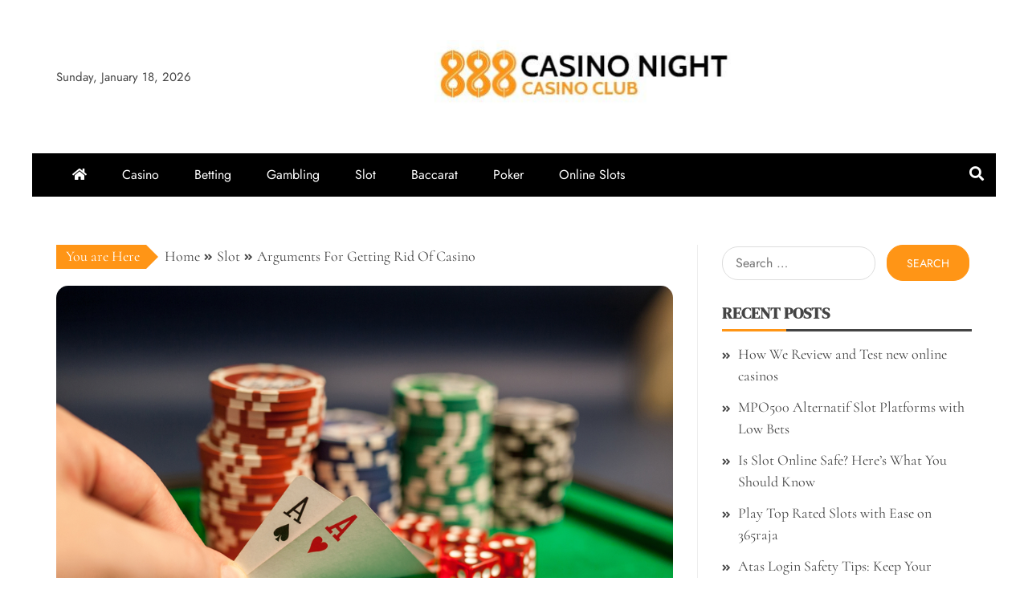

--- FILE ---
content_type: text/html; charset=UTF-8
request_url: https://888casinonightclubs.com/arguments-for-getting-rid-of-casino/
body_size: 10194
content:
<!doctype html>
<html lang="en-US">

<head>
    <meta charset="UTF-8">
    <meta name="viewport" content="width=device-width, initial-scale=1">
    <link rel="profile" href="https://gmpg.org/xfn/11">

    <title>Arguments For Getting Rid Of Casino &#8211; 888 Casino Night Clubs</title>
<meta name='robots' content='max-image-preview:large' />
<link rel="alternate" type="application/rss+xml" title="888 Casino Night Clubs &raquo; Feed" href="https://888casinonightclubs.com/feed/" />
<link rel="alternate" title="oEmbed (JSON)" type="application/json+oembed" href="https://888casinonightclubs.com/wp-json/oembed/1.0/embed?url=https%3A%2F%2F888casinonightclubs.com%2Farguments-for-getting-rid-of-casino%2F" />
<link rel="alternate" title="oEmbed (XML)" type="text/xml+oembed" href="https://888casinonightclubs.com/wp-json/oembed/1.0/embed?url=https%3A%2F%2F888casinonightclubs.com%2Farguments-for-getting-rid-of-casino%2F&#038;format=xml" />
<style id='wp-img-auto-sizes-contain-inline-css' type='text/css'>
img:is([sizes=auto i],[sizes^="auto," i]){contain-intrinsic-size:3000px 1500px}
/*# sourceURL=wp-img-auto-sizes-contain-inline-css */
</style>

<style id='wp-emoji-styles-inline-css' type='text/css'>

	img.wp-smiley, img.emoji {
		display: inline !important;
		border: none !important;
		box-shadow: none !important;
		height: 1em !important;
		width: 1em !important;
		margin: 0 0.07em !important;
		vertical-align: -0.1em !important;
		background: none !important;
		padding: 0 !important;
	}
/*# sourceURL=wp-emoji-styles-inline-css */
</style>
<link rel='stylesheet' id='wp-block-library-css' href='https://888casinonightclubs.com/wp-includes/css/dist/block-library/style.min.css?ver=6.9' type='text/css' media='all' />
<style id='global-styles-inline-css' type='text/css'>
:root{--wp--preset--aspect-ratio--square: 1;--wp--preset--aspect-ratio--4-3: 4/3;--wp--preset--aspect-ratio--3-4: 3/4;--wp--preset--aspect-ratio--3-2: 3/2;--wp--preset--aspect-ratio--2-3: 2/3;--wp--preset--aspect-ratio--16-9: 16/9;--wp--preset--aspect-ratio--9-16: 9/16;--wp--preset--color--black: #000000;--wp--preset--color--cyan-bluish-gray: #abb8c3;--wp--preset--color--white: #ffffff;--wp--preset--color--pale-pink: #f78da7;--wp--preset--color--vivid-red: #cf2e2e;--wp--preset--color--luminous-vivid-orange: #ff6900;--wp--preset--color--luminous-vivid-amber: #fcb900;--wp--preset--color--light-green-cyan: #7bdcb5;--wp--preset--color--vivid-green-cyan: #00d084;--wp--preset--color--pale-cyan-blue: #8ed1fc;--wp--preset--color--vivid-cyan-blue: #0693e3;--wp--preset--color--vivid-purple: #9b51e0;--wp--preset--gradient--vivid-cyan-blue-to-vivid-purple: linear-gradient(135deg,rgb(6,147,227) 0%,rgb(155,81,224) 100%);--wp--preset--gradient--light-green-cyan-to-vivid-green-cyan: linear-gradient(135deg,rgb(122,220,180) 0%,rgb(0,208,130) 100%);--wp--preset--gradient--luminous-vivid-amber-to-luminous-vivid-orange: linear-gradient(135deg,rgb(252,185,0) 0%,rgb(255,105,0) 100%);--wp--preset--gradient--luminous-vivid-orange-to-vivid-red: linear-gradient(135deg,rgb(255,105,0) 0%,rgb(207,46,46) 100%);--wp--preset--gradient--very-light-gray-to-cyan-bluish-gray: linear-gradient(135deg,rgb(238,238,238) 0%,rgb(169,184,195) 100%);--wp--preset--gradient--cool-to-warm-spectrum: linear-gradient(135deg,rgb(74,234,220) 0%,rgb(151,120,209) 20%,rgb(207,42,186) 40%,rgb(238,44,130) 60%,rgb(251,105,98) 80%,rgb(254,248,76) 100%);--wp--preset--gradient--blush-light-purple: linear-gradient(135deg,rgb(255,206,236) 0%,rgb(152,150,240) 100%);--wp--preset--gradient--blush-bordeaux: linear-gradient(135deg,rgb(254,205,165) 0%,rgb(254,45,45) 50%,rgb(107,0,62) 100%);--wp--preset--gradient--luminous-dusk: linear-gradient(135deg,rgb(255,203,112) 0%,rgb(199,81,192) 50%,rgb(65,88,208) 100%);--wp--preset--gradient--pale-ocean: linear-gradient(135deg,rgb(255,245,203) 0%,rgb(182,227,212) 50%,rgb(51,167,181) 100%);--wp--preset--gradient--electric-grass: linear-gradient(135deg,rgb(202,248,128) 0%,rgb(113,206,126) 100%);--wp--preset--gradient--midnight: linear-gradient(135deg,rgb(2,3,129) 0%,rgb(40,116,252) 100%);--wp--preset--font-size--small: 13px;--wp--preset--font-size--medium: 20px;--wp--preset--font-size--large: 36px;--wp--preset--font-size--x-large: 42px;--wp--preset--spacing--20: 0.44rem;--wp--preset--spacing--30: 0.67rem;--wp--preset--spacing--40: 1rem;--wp--preset--spacing--50: 1.5rem;--wp--preset--spacing--60: 2.25rem;--wp--preset--spacing--70: 3.38rem;--wp--preset--spacing--80: 5.06rem;--wp--preset--shadow--natural: 6px 6px 9px rgba(0, 0, 0, 0.2);--wp--preset--shadow--deep: 12px 12px 50px rgba(0, 0, 0, 0.4);--wp--preset--shadow--sharp: 6px 6px 0px rgba(0, 0, 0, 0.2);--wp--preset--shadow--outlined: 6px 6px 0px -3px rgb(255, 255, 255), 6px 6px rgb(0, 0, 0);--wp--preset--shadow--crisp: 6px 6px 0px rgb(0, 0, 0);}:where(.is-layout-flex){gap: 0.5em;}:where(.is-layout-grid){gap: 0.5em;}body .is-layout-flex{display: flex;}.is-layout-flex{flex-wrap: wrap;align-items: center;}.is-layout-flex > :is(*, div){margin: 0;}body .is-layout-grid{display: grid;}.is-layout-grid > :is(*, div){margin: 0;}:where(.wp-block-columns.is-layout-flex){gap: 2em;}:where(.wp-block-columns.is-layout-grid){gap: 2em;}:where(.wp-block-post-template.is-layout-flex){gap: 1.25em;}:where(.wp-block-post-template.is-layout-grid){gap: 1.25em;}.has-black-color{color: var(--wp--preset--color--black) !important;}.has-cyan-bluish-gray-color{color: var(--wp--preset--color--cyan-bluish-gray) !important;}.has-white-color{color: var(--wp--preset--color--white) !important;}.has-pale-pink-color{color: var(--wp--preset--color--pale-pink) !important;}.has-vivid-red-color{color: var(--wp--preset--color--vivid-red) !important;}.has-luminous-vivid-orange-color{color: var(--wp--preset--color--luminous-vivid-orange) !important;}.has-luminous-vivid-amber-color{color: var(--wp--preset--color--luminous-vivid-amber) !important;}.has-light-green-cyan-color{color: var(--wp--preset--color--light-green-cyan) !important;}.has-vivid-green-cyan-color{color: var(--wp--preset--color--vivid-green-cyan) !important;}.has-pale-cyan-blue-color{color: var(--wp--preset--color--pale-cyan-blue) !important;}.has-vivid-cyan-blue-color{color: var(--wp--preset--color--vivid-cyan-blue) !important;}.has-vivid-purple-color{color: var(--wp--preset--color--vivid-purple) !important;}.has-black-background-color{background-color: var(--wp--preset--color--black) !important;}.has-cyan-bluish-gray-background-color{background-color: var(--wp--preset--color--cyan-bluish-gray) !important;}.has-white-background-color{background-color: var(--wp--preset--color--white) !important;}.has-pale-pink-background-color{background-color: var(--wp--preset--color--pale-pink) !important;}.has-vivid-red-background-color{background-color: var(--wp--preset--color--vivid-red) !important;}.has-luminous-vivid-orange-background-color{background-color: var(--wp--preset--color--luminous-vivid-orange) !important;}.has-luminous-vivid-amber-background-color{background-color: var(--wp--preset--color--luminous-vivid-amber) !important;}.has-light-green-cyan-background-color{background-color: var(--wp--preset--color--light-green-cyan) !important;}.has-vivid-green-cyan-background-color{background-color: var(--wp--preset--color--vivid-green-cyan) !important;}.has-pale-cyan-blue-background-color{background-color: var(--wp--preset--color--pale-cyan-blue) !important;}.has-vivid-cyan-blue-background-color{background-color: var(--wp--preset--color--vivid-cyan-blue) !important;}.has-vivid-purple-background-color{background-color: var(--wp--preset--color--vivid-purple) !important;}.has-black-border-color{border-color: var(--wp--preset--color--black) !important;}.has-cyan-bluish-gray-border-color{border-color: var(--wp--preset--color--cyan-bluish-gray) !important;}.has-white-border-color{border-color: var(--wp--preset--color--white) !important;}.has-pale-pink-border-color{border-color: var(--wp--preset--color--pale-pink) !important;}.has-vivid-red-border-color{border-color: var(--wp--preset--color--vivid-red) !important;}.has-luminous-vivid-orange-border-color{border-color: var(--wp--preset--color--luminous-vivid-orange) !important;}.has-luminous-vivid-amber-border-color{border-color: var(--wp--preset--color--luminous-vivid-amber) !important;}.has-light-green-cyan-border-color{border-color: var(--wp--preset--color--light-green-cyan) !important;}.has-vivid-green-cyan-border-color{border-color: var(--wp--preset--color--vivid-green-cyan) !important;}.has-pale-cyan-blue-border-color{border-color: var(--wp--preset--color--pale-cyan-blue) !important;}.has-vivid-cyan-blue-border-color{border-color: var(--wp--preset--color--vivid-cyan-blue) !important;}.has-vivid-purple-border-color{border-color: var(--wp--preset--color--vivid-purple) !important;}.has-vivid-cyan-blue-to-vivid-purple-gradient-background{background: var(--wp--preset--gradient--vivid-cyan-blue-to-vivid-purple) !important;}.has-light-green-cyan-to-vivid-green-cyan-gradient-background{background: var(--wp--preset--gradient--light-green-cyan-to-vivid-green-cyan) !important;}.has-luminous-vivid-amber-to-luminous-vivid-orange-gradient-background{background: var(--wp--preset--gradient--luminous-vivid-amber-to-luminous-vivid-orange) !important;}.has-luminous-vivid-orange-to-vivid-red-gradient-background{background: var(--wp--preset--gradient--luminous-vivid-orange-to-vivid-red) !important;}.has-very-light-gray-to-cyan-bluish-gray-gradient-background{background: var(--wp--preset--gradient--very-light-gray-to-cyan-bluish-gray) !important;}.has-cool-to-warm-spectrum-gradient-background{background: var(--wp--preset--gradient--cool-to-warm-spectrum) !important;}.has-blush-light-purple-gradient-background{background: var(--wp--preset--gradient--blush-light-purple) !important;}.has-blush-bordeaux-gradient-background{background: var(--wp--preset--gradient--blush-bordeaux) !important;}.has-luminous-dusk-gradient-background{background: var(--wp--preset--gradient--luminous-dusk) !important;}.has-pale-ocean-gradient-background{background: var(--wp--preset--gradient--pale-ocean) !important;}.has-electric-grass-gradient-background{background: var(--wp--preset--gradient--electric-grass) !important;}.has-midnight-gradient-background{background: var(--wp--preset--gradient--midnight) !important;}.has-small-font-size{font-size: var(--wp--preset--font-size--small) !important;}.has-medium-font-size{font-size: var(--wp--preset--font-size--medium) !important;}.has-large-font-size{font-size: var(--wp--preset--font-size--large) !important;}.has-x-large-font-size{font-size: var(--wp--preset--font-size--x-large) !important;}
/*# sourceURL=global-styles-inline-css */
</style>

<style id='classic-theme-styles-inline-css' type='text/css'>
/*! This file is auto-generated */
.wp-block-button__link{color:#fff;background-color:#32373c;border-radius:9999px;box-shadow:none;text-decoration:none;padding:calc(.667em + 2px) calc(1.333em + 2px);font-size:1.125em}.wp-block-file__button{background:#32373c;color:#fff;text-decoration:none}
/*# sourceURL=/wp-includes/css/classic-themes.min.css */
</style>
<link rel='stylesheet' id='falcha-news-google-fonts-css' href='https://888casinonightclubs.com/wp-content/fonts/ff6921a412451f059db3874df8e04772.css?ver=1.0.0' type='text/css' media='all' />
<link rel='stylesheet' id='font-awesome-5-css' href='https://888casinonightclubs.com/wp-content/themes/falcha-news/candidthemes/assets/framework/font-awesome-5/css/all.min.css?ver=20151215' type='text/css' media='all' />
<link rel='stylesheet' id='slick-css-css' href='https://888casinonightclubs.com/wp-content/themes/falcha-news/candidthemes/assets/framework/slick/slick.css?ver=6.9' type='text/css' media='all' />
<link rel='stylesheet' id='slick-theme-css-css' href='https://888casinonightclubs.com/wp-content/themes/falcha-news/candidthemes/assets/framework/slick/slick-theme.css?ver=6.9' type='text/css' media='all' />
<link rel='stylesheet' id='falcha-news-style-css' href='https://888casinonightclubs.com/wp-content/themes/falcha-news/style.css?ver=6.9' type='text/css' media='all' />
<style id='falcha-news-style-inline-css' type='text/css'>
.site-branding h1, .site-branding p.site-title,.ct-dark-mode .site-title a, .site-title, .site-title a, .site-title a:hover, .site-title a:visited:hover { color: #blank; }.entry-content a, .entry-title a:hover, .related-title a:hover, .posts-navigation .nav-previous a:hover, .post-navigation .nav-previous a:hover, .posts-navigation .nav-next a:hover, .post-navigation .nav-next a:hover, #comments .comment-content a:hover, #comments .comment-author a:hover, .offcanvas-menu nav ul.top-menu li a:hover, .offcanvas-menu nav ul.top-menu li.current-menu-item > a, .error-404-title, #falcha-news-breadcrumbs a:hover, a:visited:hover, .widget_falcha_news_category_tabbed_widget.widget ul.ct-nav-tabs li a, .entry-footer span:hover, .entry-footer span:hover a, .entry-footer span:focus, .entry-footer span:focus a, .widget li a:hover, .widget li a:focus, .widget li:hover:before, .widget li:focus:before   { color : #ff9516; }.candid-falcha-post-format, .falcha-news-featured-block .falcha-news-col-2 .candid-falcha-post-format, .cat-links a,.top-bar,.main-navigation ul li a:hover, .main-navigation ul li.current-menu-item > a, .main-navigation ul li a:hover, .main-navigation ul li.current-menu-item > a, .trending-title, .search-form input[type=submit], input[type=submit], input[type="submit"], ::selection, #toTop, .breadcrumbs span.breadcrumb, article.sticky .falcha-news-content-container, .candid-pagination .page-numbers.current, .candid-pagination .page-numbers:hover, .ct-title-head, .widget-title:before, .widget ul.ct-nav-tabs:before, .widget ul.ct-nav-tabs li.ct-title-head:hover, .widget ul.ct-nav-tabs li.ct-title-head.ui-tabs-active,.wp-block-search__button { background-color : #ff9516; }.candid-falcha-post-format, .falcha-news-featured-block .falcha-news-col-2 .candid-falcha-post-format, blockquote, .search-form input[type="submit"], input[type="submit"], .candid-pagination .page-numbers { border-color : #ff9516; }.cat-links a:focus{ outline : 1px dashed #ff9516; }.ct-post-overlay .post-content, .ct-post-overlay .post-content a, .widget .ct-post-overlay .post-content a, .widget .ct-post-overlay .post-content a:visited, .ct-post-overlay .post-content a:visited:hover, .slide-details:hover .cat-links a { color: #fff; }@media (min-width: 1600px){.ct-boxed #page{max-width : 1500px; }}
/*# sourceURL=falcha-news-style-inline-css */
</style>
<script type="text/javascript" src="https://888casinonightclubs.com/wp-includes/js/jquery/jquery.min.js?ver=3.7.1" id="jquery-core-js"></script>
<script type="text/javascript" src="https://888casinonightclubs.com/wp-includes/js/jquery/jquery-migrate.min.js?ver=3.4.1" id="jquery-migrate-js"></script>
<link rel="https://api.w.org/" href="https://888casinonightclubs.com/wp-json/" /><link rel="alternate" title="JSON" type="application/json" href="https://888casinonightclubs.com/wp-json/wp/v2/posts/85" /><link rel="EditURI" type="application/rsd+xml" title="RSD" href="https://888casinonightclubs.com/xmlrpc.php?rsd" />
<meta name="generator" content="WordPress 6.9" />
<link rel="canonical" href="https://888casinonightclubs.com/arguments-for-getting-rid-of-casino/" />
<link rel='shortlink' href='https://888casinonightclubs.com/?p=85' />
		<style type="text/css">
			.site-title,
			.site-description {
				position: absolute;
				clip: rect(1px, 1px, 1px, 1px);
			}

			.site-title a,
			.site-title {
				color: #blank;
			}
		</style>
<link rel="icon" href="https://888casinonightclubs.com/wp-content/uploads/2023/04/cropped-Casino-night-2-32x32.jpg" sizes="32x32" />
<link rel="icon" href="https://888casinonightclubs.com/wp-content/uploads/2023/04/cropped-Casino-night-2-192x192.jpg" sizes="192x192" />
<link rel="apple-touch-icon" href="https://888casinonightclubs.com/wp-content/uploads/2023/04/cropped-Casino-night-2-180x180.jpg" />
<meta name="msapplication-TileImage" content="https://888casinonightclubs.com/wp-content/uploads/2023/04/cropped-Casino-night-2-270x270.jpg" />
		<style type="text/css" id="wp-custom-css">
			.site-info{display:none}		</style>
		</head>

<body class="wp-singular post-template-default single single-post postid-85 single-format-standard wp-custom-logo wp-embed-responsive wp-theme-falcha-news ct-bg ct-boxed ct-sticky-sidebar right-sidebar" itemtype="https://schema.org/Blog" itemscope>
        <div id="page" class="site">
                <a class="skip-link screen-reader-text" href="#content">Skip to content</a>
                    <!-- Preloader -->
            <div id="loader-wrapper">
                <div id="loader"></div>

                <div class="loader-section section-left"></div>
                <div class="loader-section section-right"></div>

            </div>
                <header id="masthead" class="site-header" itemtype="https://schema.org/WPHeader" itemscope>
                    <div class="overlay"></div>
                                <div class="logo-wrapper-block">
                                <div class="container-inner clearfix logo-wrapper-container">
                    <div class="header-mid-left clearfix">
                        
                        <div class="ct-clock float-left">
                            <div id="ct-date">
                                Sunday, January 18, 2026                            </div>
                        </div>

                                                                </div>
                    <!-- .header-mid-left -->

                    <div class="logo-wrapper">
                        <div class="site-branding">

                            <div class="falcha-news-logo-container">
                                <a href="https://888casinonightclubs.com/" class="custom-logo-link" rel="home"><img width="381" height="86" src="https://888casinonightclubs.com/wp-content/uploads/2023/04/cropped-Casino-night.jpg" class="custom-logo" alt="888 Casino Night Clubs" decoding="async" srcset="https://888casinonightclubs.com/wp-content/uploads/2023/04/cropped-Casino-night.jpg 381w, https://888casinonightclubs.com/wp-content/uploads/2023/04/cropped-Casino-night-300x68.jpg 300w" sizes="(max-width: 381px) 100vw, 381px" /></a>                                    <p class="site-title"><a href="https://888casinonightclubs.com/" rel="home">888 Casino Night Clubs</a></p>
                                                                    <p class="site-description">Casino Club</p>
                                                            </div> <!-- falcha-news-logo-container -->
                        </div><!-- .site-branding -->
                    </div> <!-- .logo-wrapper -->

                    <div class="header-mid-right clearfix">
                                            </div>
                    <!-- .header-mid-right -->

                </div> <!-- .container-inner -->
                </div> <!-- .logo-wrapper-block -->
                <div class="falcha-news-menu-container sticky-header">
            <div class="container-inner clearfix">
                <nav id="site-navigation"
                     class="main-navigation" itemtype="https://schema.org/SiteNavigationElement" itemscope>
                    <div class="navbar-header clearfix">
                        <button class="menu-toggle" aria-controls="primary-menu"
                                aria-expanded="false">
                            <span> </span>
                        </button>
                    </div>
                    <ul id="primary-menu" class="nav navbar-nav nav-menu">
                                                    <li class=""><a href="https://888casinonightclubs.com/">
                                    <i class="fa fa-home"></i> </a></li>
                                                <li id="menu-item-538" class="menu-item menu-item-type-taxonomy menu-item-object-category menu-item-538"><a href="https://888casinonightclubs.com/category/casino/">Casino</a></li>
<li id="menu-item-539" class="menu-item menu-item-type-taxonomy menu-item-object-category menu-item-539"><a href="https://888casinonightclubs.com/category/betting/">Betting</a></li>
<li id="menu-item-540" class="menu-item menu-item-type-taxonomy menu-item-object-category menu-item-540"><a href="https://888casinonightclubs.com/category/gambling/">Gambling</a></li>
<li id="menu-item-599" class="menu-item menu-item-type-taxonomy menu-item-object-category current-post-ancestor current-menu-parent current-post-parent menu-item-599"><a href="https://888casinonightclubs.com/category/slot/">Slot</a></li>
<li id="menu-item-612" class="menu-item menu-item-type-taxonomy menu-item-object-category menu-item-612"><a href="https://888casinonightclubs.com/category/baccarat/">Baccarat</a></li>
<li id="menu-item-613" class="menu-item menu-item-type-taxonomy menu-item-object-category menu-item-613"><a href="https://888casinonightclubs.com/category/poker/">Poker</a></li>
<li id="menu-item-614" class="menu-item menu-item-type-taxonomy menu-item-object-category menu-item-614"><a href="https://888casinonightclubs.com/category/online-slots/">Online Slots</a></li>
                    </ul>
                </nav><!-- #site-navigation -->

                                    <div class="ct-menu-search"><a class="search-icon-box" href="#"> <i class="fa fa-search"></i>
                        </a></div>
                    <div class="top-bar-search">
                        <form role="search" method="get" class="search-form" action="https://888casinonightclubs.com/">
				<label>
					<span class="screen-reader-text">Search for:</span>
					<input type="search" class="search-field" placeholder="Search &hellip;" value="" name="s" />
				</label>
				<input type="submit" class="search-submit" value="Search" />
			</form>                        <button type="button" class="close"></button>
                    </div>
                            </div> <!-- .container-inner -->
        </div> <!-- falcha-news-menu-container -->
                </header><!-- #masthead -->
        
        <div id="content" class="site-content">
                        <div class="container-inner ct-container-main clearfix">
    <div id="primary" class="content-area">
        <main id="main" class="site-main">

                            <div class="breadcrumbs">
                    <div class='breadcrumbs init-animate clearfix'><span class='breadcrumb'>You are Here</span><div id='falcha-news-breadcrumbs' class='clearfix'><div role="navigation" aria-label="Breadcrumbs" class="breadcrumb-trail breadcrumbs" itemprop="breadcrumb"><ul class="trail-items" itemscope itemtype="http://schema.org/BreadcrumbList"><meta name="numberOfItems" content="3" /><meta name="itemListOrder" content="Ascending" /><li itemprop="itemListElement" itemscope itemtype="http://schema.org/ListItem" class="trail-item trail-begin"><a href="https://888casinonightclubs.com" rel="home"><span itemprop="name">Home</span></a><meta itemprop="position" content="1" /></li><li itemprop="itemListElement" itemscope itemtype="http://schema.org/ListItem" class="trail-item"><a href="https://888casinonightclubs.com/category/slot/"><span itemprop="name">Slot</span></a><meta itemprop="position" content="2" /></li><li itemprop="itemListElement" itemscope itemtype="http://schema.org/ListItem" class="trail-item trail-end"><span itemprop="name">Arguments For Getting Rid Of Casino</span><meta itemprop="position" content="3" /></li></ul></div></div></div>                </div>
                                <article id="post-85" class="post-85 post type-post status-publish format-standard has-post-thumbnail hentry category-slot tag-slot-online" itemtype="https://schema.org/CreativeWork" itemscope>
        <div class="falcha-news-content-container falcha-news-has-thumbnail">
                    <div class="post-thumb">
                
            <div class="post-thumbnail">
                <img width="1000" height="667" src="https://888casinonightclubs.com/wp-content/uploads/2021/09/image-86-1.jpg" class="attachment-falcha-news-large-thumb size-falcha-news-large-thumb wp-post-image" alt="Arguments For Getting Rid Of Casino" itemprop="image" decoding="async" fetchpriority="high" srcset="https://888casinonightclubs.com/wp-content/uploads/2021/09/image-86-1.jpg 1000w, https://888casinonightclubs.com/wp-content/uploads/2021/09/image-86-1-300x200.jpg 300w, https://888casinonightclubs.com/wp-content/uploads/2021/09/image-86-1-768x512.jpg 768w, https://888casinonightclubs.com/wp-content/uploads/2021/09/image-86-1-780x520.jpg 780w, https://888casinonightclubs.com/wp-content/uploads/2021/09/image-86-1-640x426.jpg 640w, https://888casinonightclubs.com/wp-content/uploads/2021/09/image-86-1-500x335.jpg 500w, https://888casinonightclubs.com/wp-content/uploads/2021/09/image-86-1-600x400.jpg 600w" sizes="(max-width: 1000px) 100vw, 1000px" />            </div><!-- .post-thumbnail -->

                    </div>
                <div class="falcha-news-content-area">
            <header class="entry-header">

                <div class="post-meta">
                    <span class="cat-links"><a class="ct-cat-item-12" href="https://888casinonightclubs.com/category/slot/"  rel="category tag">Slot</a> </span>                </div>
                <h1 class="entry-title" itemprop="headline">Arguments For Getting Rid Of Casino</h1>                    <div class="entry-meta">
                        <span class="posted-on"><i class="fas fa-calendar-alt"></i><a href="https://888casinonightclubs.com/arguments-for-getting-rid-of-casino/" rel="bookmark"><time class="entry-date published updated" datetime="2021-01-02T06:59:58+00:00">January 2, 2021</time></a></span><span class="byline"> <span class="author vcard" itemprop="author" itemtype="https://schema.org/Person" itemscope><i class="fa fa-user"></i><a class="url fn n" href="https://888casinonightclubs.com/author/admin/" rel="author"><span class="author-name" itemprop="name">admin</span></a></span></span>                    </div><!-- .entry-meta -->
                            </header><!-- .entry-header -->


            <div class="entry-content">
                <p style="text-align: justify;">Gambling issues can occur to anyone from any walk of life. Intended for a grownup audience and does not offer real money gambling or a possibility to win real money or prizes. These websites supply high welcome bonuses and provide a safe taking part in setting for online poker gamers. Take pleasure in welcome bonuses in our Sportsbook and casino, as well as regular promotions on our different games to add even more pleasure to your play. Discover a good online casino, and you could be rolling the dice in a matter of minutes. The good news is that there are methods to forestall it at the moment truly. There are just a few banks or account suppliers who are prepared to process all these accounts.</p>
<p style="text-align: justify;">That completely will depend on how a lot you&#8217;re keen to wager and how skilled you might be at the online video poker recreation that you choose. Before you buy a watch, you need to grasp why you might be purchasing it; for those who don&#8217;t know, you may by no means purchase one. One in all the primary objectives of marriage therapy is to facilitate open and productive <a href='https://13.229.168.91'><strong>https://13.229.168.91</strong></a> communication. Yes, online video poker is one of the most well-liked games on the earth of online casino gaming. &#8220;Mobile betting is accredited by an Indian gaming compact, which solely permits gaming on Indian land, so a federal court docket will doubtless invalidate part of this agreement that permits for cellular sports betting,&#8221; mentioned Daniel Wallach, a gaming attorney, and sports activities betting authorized knowledgeable.</p>
<p style="text-align: justify;">Can I Play on Mobile? Moving service rates will also be lower by realizing how to prepare your house for the transferring firms. Slicing down the amount of time it takes the transferring company to maneuver the house may be fairly simple. Nicely then, the idea of a company holiday theme get-together can be the very best concept. We have rated the easiest online video poker sites accessible for Australians. Australians are massive followers of online video poker and bear a lot of nice choices to select from. Choose a terrific casino. Video poker is a digital model of one among the preferred casino desk games. Enroll at one in all the real cash online video poker sites and select your favorite poker model.</p>

                            </div>
            <!-- .entry-content -->

            <footer class="entry-footer">
                <span class="tags-links"><i class="fa fa-tags"></i></span><a href="https://888casinonightclubs.com/tag/slot-online/" rel="tag">Slot Online</a>            </footer><!-- .entry-footer -->

                    <div class="meta_bottom">
            <div class="text_share header-text">Share</div>
            <div class="post-share">
                <a target="_blank" href="https://www.facebook.com/sharer/sharer.php?u=https://888casinonightclubs.com/arguments-for-getting-rid-of-casino/">
                    <i class="fab fa-facebook-f"></i>
                    Facebook                </a>
                <a target="_blank" href="http://twitter.com/share?text=Arguments%20For%20Getting%20Rid%20Of%20Casino&#038;url=https://888casinonightclubs.com/arguments-for-getting-rid-of-casino/">
                    <i class="fa fa-twitter"></i>
                    Twitter                </a>
                <a target="_blank" href="http://pinterest.com/pin/create/button/?url=https://888casinonightclubs.com/arguments-for-getting-rid-of-casino/&#038;media=https://888casinonightclubs.com/wp-content/uploads/2021/09/image-86-1.jpg&#038;description=Arguments%20For%20Getting%20Rid%20Of%20Casino">
                    <i class="fab fa-pinterest-p"></i>
                    Pinterest                </a>
                <a target="_blank" href="http://www.linkedin.com/shareArticle?mini=true&#038;title=Arguments%20For%20Getting%20Rid%20Of%20Casino&#038;url=https://888casinonightclubs.com/arguments-for-getting-rid-of-casino/">
                    <i class="fab fa-linkedin-in"></i>
                    Linkedin
                </a>
            </div>
        </div>
                </div> <!-- .falcha-news-content-area -->
    </div> <!-- .falcha-news-content-container -->
</article><!-- #post-85 -->

	<nav class="navigation post-navigation" aria-label="Posts">
		<h2 class="screen-reader-text">Post navigation</h2>
		<div class="nav-links"><div class="nav-next"><a href="https://888casinonightclubs.com/are-you-making-these-casino-errors/" rel="next">Are You Making These Casino Errors</a></div></div>
	</nav>                <div class="related-pots-block">
                                            <h2 class="widget-title">
                            Related Posts                        </h2>
                                        <ul class="related-post-entries clearfix">
                                                    <li>
                                                                    <figure class="widget-image">
                                        <a href="https://888casinonightclubs.com/mpo500-alternatif-slot-platforms-with-low-bets/">
                                            <img width="350" height="220" src="https://888casinonightclubs.com/wp-content/uploads/2026/01/1-96-350x220.jpg" class="attachment-falcha-news-small-thumb size-falcha-news-small-thumb wp-post-image" alt="MPO500 Alternatif Slot Platforms with Low Bets" decoding="async" />                                        </a>
                                    </figure>
                                                                <div class="featured-desc">
                                    <h2 class="related-title">
                                        <a href="https://888casinonightclubs.com/mpo500-alternatif-slot-platforms-with-low-bets/">
                                            MPO500 Alternatif Slot Platforms with Low Bets                                        </a>
                                    </h2>
                                    <div class="entry-meta">
                                        <span class="posted-on"><i class="fas fa-calendar-alt"></i><a href="https://888casinonightclubs.com/mpo500-alternatif-slot-platforms-with-low-bets/" rel="bookmark"><time class="entry-date published" datetime="2026-01-06T09:07:57+00:00" itemprop="datePublished">January 6, 2026</time><time class="updated" datetime="2026-01-07T09:08:08+00:00" itemprop="dateModified">January 7, 2026</time></a></span>                                    </div><!-- .entry-meta -->
                                </div>
                            </li>
                                                    <li>
                                                                    <figure class="widget-image">
                                        <a href="https://888casinonightclubs.com/is-slot-online-safe-heres-what-you-should-know/">
                                            <img width="350" height="220" src="https://888casinonightclubs.com/wp-content/uploads/2025/10/casino_13-350x220.jpg" class="attachment-falcha-news-small-thumb size-falcha-news-small-thumb wp-post-image" alt="Is Slot Online Safe? Here’s What You Should Know" decoding="async" />                                        </a>
                                    </figure>
                                                                <div class="featured-desc">
                                    <h2 class="related-title">
                                        <a href="https://888casinonightclubs.com/is-slot-online-safe-heres-what-you-should-know/">
                                            Is Slot Online Safe? Here’s What You Should Know                                        </a>
                                    </h2>
                                    <div class="entry-meta">
                                        <span class="posted-on"><i class="fas fa-calendar-alt"></i><a href="https://888casinonightclubs.com/is-slot-online-safe-heres-what-you-should-know/" rel="bookmark"><time class="entry-date published updated" datetime="2025-10-17T07:31:35+00:00">October 17, 2025</time></a></span>                                    </div><!-- .entry-meta -->
                                </div>
                            </li>
                                                    <li>
                                                                    <figure class="widget-image">
                                        <a href="https://888casinonightclubs.com/geng-138-strategy-secrets-insider-tips-and-tricks/">
                                            <img width="350" height="220" src="https://888casinonightclubs.com/wp-content/uploads/2024/09/images-2024-08-22T142817.004-350x220.jpg" class="attachment-falcha-news-small-thumb size-falcha-news-small-thumb wp-post-image" alt="Geng 138 Strategy Secrets: Insider Tips and Tricks" decoding="async" loading="lazy" />                                        </a>
                                    </figure>
                                                                <div class="featured-desc">
                                    <h2 class="related-title">
                                        <a href="https://888casinonightclubs.com/geng-138-strategy-secrets-insider-tips-and-tricks/">
                                            Geng 138 Strategy Secrets: Insider Tips and Tricks                                        </a>
                                    </h2>
                                    <div class="entry-meta">
                                        <span class="posted-on"><i class="fas fa-calendar-alt"></i><a href="https://888casinonightclubs.com/geng-138-strategy-secrets-insider-tips-and-tricks/" rel="bookmark"><time class="entry-date published" datetime="2024-09-11T11:33:33+00:00" itemprop="datePublished">September 11, 2024</time><time class="updated" datetime="2024-09-12T11:34:22+00:00" itemprop="dateModified">September 12, 2024</time></a></span>                                    </div><!-- .entry-meta -->
                                </div>
                            </li>
                                            </ul>
                </div> <!-- .related-post-block -->
                
        </main><!-- #main -->
    </div><!-- #primary -->


<aside id="secondary" class="widget-area" itemtype="https://schema.org/WPSideBar" itemscope>
    <div class="ct-sidebar-wrapper">
	<div class="sidebar-widget-container"><section id="search-2" class="widget widget_search"><form role="search" method="get" class="search-form" action="https://888casinonightclubs.com/">
				<label>
					<span class="screen-reader-text">Search for:</span>
					<input type="search" class="search-field" placeholder="Search &hellip;" value="" name="s" />
				</label>
				<input type="submit" class="search-submit" value="Search" />
			</form></section></div> 
		<div class="sidebar-widget-container"><section id="recent-posts-2" class="widget widget_recent_entries">
		<h2 class="widget-title">Recent Posts</h2>
		<ul>
											<li>
					<a href="https://888casinonightclubs.com/how-we-review-and-test-new-online-casinos/">How We Review and Test new online casinos</a>
									</li>
											<li>
					<a href="https://888casinonightclubs.com/mpo500-alternatif-slot-platforms-with-low-bets/">MPO500 Alternatif Slot Platforms with Low Bets</a>
									</li>
											<li>
					<a href="https://888casinonightclubs.com/is-slot-online-safe-heres-what-you-should-know/">Is Slot Online Safe? Here’s What You Should Know</a>
									</li>
											<li>
					<a href="https://888casinonightclubs.com/play-top-rated-slots-with-ease-on-365raja/">Play Top Rated Slots with Ease on 365raja</a>
									</li>
											<li>
					<a href="https://888casinonightclubs.com/atas-login-safety-tips-keep-your-betting-account-protected/">Atas Login Safety Tips: Keep Your Betting Account Protected</a>
									</li>
					</ul>

		</section></div> <div class="sidebar-widget-container"><section id="nav_menu-3" class="widget widget_nav_menu"><h2 class="widget-title">Categories</h2><div class="menu-primary-container"><ul id="menu-primary-1" class="menu"><li class="menu-item menu-item-type-taxonomy menu-item-object-category menu-item-538"><a href="https://888casinonightclubs.com/category/casino/">Casino</a></li>
<li class="menu-item menu-item-type-taxonomy menu-item-object-category menu-item-539"><a href="https://888casinonightclubs.com/category/betting/">Betting</a></li>
<li class="menu-item menu-item-type-taxonomy menu-item-object-category menu-item-540"><a href="https://888casinonightclubs.com/category/gambling/">Gambling</a></li>
<li class="menu-item menu-item-type-taxonomy menu-item-object-category current-post-ancestor current-menu-parent current-post-parent menu-item-599"><a href="https://888casinonightclubs.com/category/slot/">Slot</a></li>
<li class="menu-item menu-item-type-taxonomy menu-item-object-category menu-item-612"><a href="https://888casinonightclubs.com/category/baccarat/">Baccarat</a></li>
<li class="menu-item menu-item-type-taxonomy menu-item-object-category menu-item-613"><a href="https://888casinonightclubs.com/category/poker/">Poker</a></li>
<li class="menu-item menu-item-type-taxonomy menu-item-object-category menu-item-614"><a href="https://888casinonightclubs.com/category/online-slots/">Online Slots</a></li>
</ul></div></section></div>     </div>
</aside><!-- #secondary -->
</div> <!-- .container-inner -->
</div><!-- #content -->
        <footer id="colophon" class="site-footer">
            
            <div class="site-info" itemtype="https://schema.org/WPFooter" itemscope>
                <div class="container-inner">
                                            <span class="copy-right-text">All Rights Reserved 2023.</span><br>
                    
                    <a href="https://wordpress.org/" target="_blank">
                        Proudly powered by WordPress                    </a>
                    <span class="sep"> | </span>
                    Theme: Falcha News by <a href="https://www.candidthemes.com/" target="_blank">Candid Themes</a>.                </div> <!-- .container-inner -->
            </div><!-- .site-info -->
                </footer><!-- #colophon -->
        
            <a id="toTop" class="go-to-top" href="#" title="Go to Top">
                <i class="fa fa-angle-double-up"></i>
            </a>

</div><!-- #page -->

<script type="speculationrules">
{"prefetch":[{"source":"document","where":{"and":[{"href_matches":"/*"},{"not":{"href_matches":["/wp-*.php","/wp-admin/*","/wp-content/uploads/*","/wp-content/*","/wp-content/plugins/*","/wp-content/themes/falcha-news/*","/*\\?(.+)"]}},{"not":{"selector_matches":"a[rel~=\"nofollow\"]"}},{"not":{"selector_matches":".no-prefetch, .no-prefetch a"}}]},"eagerness":"conservative"}]}
</script>
<script type="text/javascript" src="https://888casinonightclubs.com/wp-content/themes/falcha-news/candidthemes/assets/framework/slick/slick.min.js?ver=20151217" id="slick-js"></script>
<script type="text/javascript" src="https://888casinonightclubs.com/wp-includes/js/jquery/ui/core.min.js?ver=1.13.3" id="jquery-ui-core-js"></script>
<script type="text/javascript" src="https://888casinonightclubs.com/wp-includes/js/jquery/ui/tabs.min.js?ver=1.13.3" id="jquery-ui-tabs-js"></script>
<script type="text/javascript" src="https://888casinonightclubs.com/wp-content/themes/falcha-news/js/navigation.js?ver=20151215" id="falcha-news-navigation-js"></script>
<script type="text/javascript" src="https://888casinonightclubs.com/wp-content/themes/falcha-news/candidthemes/assets/framework/marquee/jquery.marquee.js?ver=20151215" id="marquee-js"></script>
<script type="text/javascript" src="https://888casinonightclubs.com/wp-content/themes/falcha-news/js/skip-link-focus-fix.js?ver=20151215" id="falcha-news-skip-link-focus-fix-js"></script>
<script type="text/javascript" src="https://888casinonightclubs.com/wp-content/themes/falcha-news/candidthemes/assets/js/theia-sticky-sidebar.js?ver=20151215" id="theia-sticky-sidebar-js"></script>
<script type="text/javascript" src="https://888casinonightclubs.com/wp-content/themes/falcha-news/candidthemes/assets/js/custom.js?ver=20151215" id="falcha-news-custom-js"></script>
<script id="wp-emoji-settings" type="application/json">
{"baseUrl":"https://s.w.org/images/core/emoji/17.0.2/72x72/","ext":".png","svgUrl":"https://s.w.org/images/core/emoji/17.0.2/svg/","svgExt":".svg","source":{"concatemoji":"https://888casinonightclubs.com/wp-includes/js/wp-emoji-release.min.js?ver=6.9"}}
</script>
<script type="module">
/* <![CDATA[ */
/*! This file is auto-generated */
const a=JSON.parse(document.getElementById("wp-emoji-settings").textContent),o=(window._wpemojiSettings=a,"wpEmojiSettingsSupports"),s=["flag","emoji"];function i(e){try{var t={supportTests:e,timestamp:(new Date).valueOf()};sessionStorage.setItem(o,JSON.stringify(t))}catch(e){}}function c(e,t,n){e.clearRect(0,0,e.canvas.width,e.canvas.height),e.fillText(t,0,0);t=new Uint32Array(e.getImageData(0,0,e.canvas.width,e.canvas.height).data);e.clearRect(0,0,e.canvas.width,e.canvas.height),e.fillText(n,0,0);const a=new Uint32Array(e.getImageData(0,0,e.canvas.width,e.canvas.height).data);return t.every((e,t)=>e===a[t])}function p(e,t){e.clearRect(0,0,e.canvas.width,e.canvas.height),e.fillText(t,0,0);var n=e.getImageData(16,16,1,1);for(let e=0;e<n.data.length;e++)if(0!==n.data[e])return!1;return!0}function u(e,t,n,a){switch(t){case"flag":return n(e,"\ud83c\udff3\ufe0f\u200d\u26a7\ufe0f","\ud83c\udff3\ufe0f\u200b\u26a7\ufe0f")?!1:!n(e,"\ud83c\udde8\ud83c\uddf6","\ud83c\udde8\u200b\ud83c\uddf6")&&!n(e,"\ud83c\udff4\udb40\udc67\udb40\udc62\udb40\udc65\udb40\udc6e\udb40\udc67\udb40\udc7f","\ud83c\udff4\u200b\udb40\udc67\u200b\udb40\udc62\u200b\udb40\udc65\u200b\udb40\udc6e\u200b\udb40\udc67\u200b\udb40\udc7f");case"emoji":return!a(e,"\ud83e\u1fac8")}return!1}function f(e,t,n,a){let r;const o=(r="undefined"!=typeof WorkerGlobalScope&&self instanceof WorkerGlobalScope?new OffscreenCanvas(300,150):document.createElement("canvas")).getContext("2d",{willReadFrequently:!0}),s=(o.textBaseline="top",o.font="600 32px Arial",{});return e.forEach(e=>{s[e]=t(o,e,n,a)}),s}function r(e){var t=document.createElement("script");t.src=e,t.defer=!0,document.head.appendChild(t)}a.supports={everything:!0,everythingExceptFlag:!0},new Promise(t=>{let n=function(){try{var e=JSON.parse(sessionStorage.getItem(o));if("object"==typeof e&&"number"==typeof e.timestamp&&(new Date).valueOf()<e.timestamp+604800&&"object"==typeof e.supportTests)return e.supportTests}catch(e){}return null}();if(!n){if("undefined"!=typeof Worker&&"undefined"!=typeof OffscreenCanvas&&"undefined"!=typeof URL&&URL.createObjectURL&&"undefined"!=typeof Blob)try{var e="postMessage("+f.toString()+"("+[JSON.stringify(s),u.toString(),c.toString(),p.toString()].join(",")+"));",a=new Blob([e],{type:"text/javascript"});const r=new Worker(URL.createObjectURL(a),{name:"wpTestEmojiSupports"});return void(r.onmessage=e=>{i(n=e.data),r.terminate(),t(n)})}catch(e){}i(n=f(s,u,c,p))}t(n)}).then(e=>{for(const n in e)a.supports[n]=e[n],a.supports.everything=a.supports.everything&&a.supports[n],"flag"!==n&&(a.supports.everythingExceptFlag=a.supports.everythingExceptFlag&&a.supports[n]);var t;a.supports.everythingExceptFlag=a.supports.everythingExceptFlag&&!a.supports.flag,a.supports.everything||((t=a.source||{}).concatemoji?r(t.concatemoji):t.wpemoji&&t.twemoji&&(r(t.twemoji),r(t.wpemoji)))});
//# sourceURL=https://888casinonightclubs.com/wp-includes/js/wp-emoji-loader.min.js
/* ]]> */
</script>

</body>
</html>


<!-- Page cached by LiteSpeed Cache 7.7 on 2026-01-18 16:08:45 -->